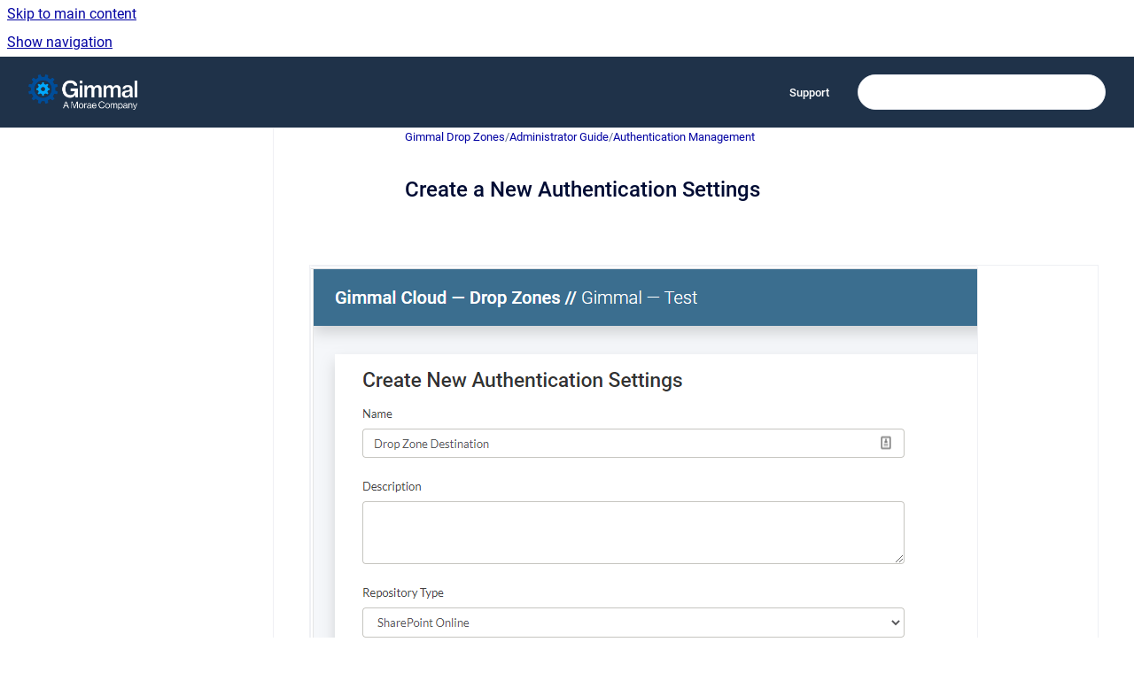

--- FILE ---
content_type: text/html
request_url: https://docs.gimmal.com/cdz/create-a-new-authentication-settings
body_size: 5805
content:
<!doctype html>
            
        
    
        
<html class="no-js" lang="en" data-vp-page-id="2392117" data-vp-page-template="article">
    
    
    
<head>
    <!--CDP_HEAD_START-->
        <!--CDP_HEAD_END-->
    <meta charset="utf-8">
    <meta http-equiv="x-ua-compatible" content="ie=edge">
    <meta name="viewport" content="width=device-width, initial-scale=1">
    <meta name="repository-base-url" content="../cdz">
                <meta name="source-last-modified" content="2020-08-27T16:16Z">
    
    <meta name="Help Center Version"
          content="1.4">
    
        
    <link rel="icon" href="https://docs.gimmal.com/__assets-8be59d5b-bc06-48f9-a4f6-ed26d8218d82/image/Gimmal2023.ico">
    <link rel="apple-touch-icon" href="https://docs.gimmal.com/__assets-8be59d5b-bc06-48f9-a4f6-ed26d8218d82/image/Gimmal2023.ico">

            <link rel="canonical" href="https://docs.gimmal.com/cdz/create-a-new-authentication-settings">
        
    


<!-- HelpCenter config -->


                                                                                                                                                                                                                                                                                                                                                                                                                                                                                                                                                                                                                                                                                                                                                                                                                                                                                                                                                                                                                                                                                                                                                                                                                                                                                                                                                                                                                                                                                                                                                                                                                                                                                                                                                                                                                                                                                                                                                                                                                                                                                                                                                                                
    
                                                                                                    

    <!-- Primary Meta Tags -->
    <meta name="title" content="Create a New Authentication Settings">
            <meta name="description" content="The following fields for entry are: Name (Required) - The name the Authentication Settings entry is to be referenced by. Description (Optional) - A...">
    <meta property="og:description" content="The following fields for entry are: Name (Required) - The name the Authentication Settings entry is to be referenced by. Description (Optional) - A...">
    <meta property="twitter:description" content="The following fields for entry are: Name (Required) - The name the Authentication Settings entry is to be referenced by. Description (Optional) - A...">

        
    
    <!-- Open Graph / Facebook -->
    <meta property="og:type" content="website">
    <meta property="og:url" content="https://docs.gimmal.com/cdz/create-a-new-authentication-settings">
    <meta property="og:title" content="Create a New Authentication Settings">
    <meta property="og:image" content="https://docs.gimmal.com/__attachments/2392117/worddav7743dd14b5970ecb83ca4e8ad89df826.png?inst-v=8be59d5b-bc06-48f9-a4f6-ed26d8218d82">


    <!-- Twitter -->
    <meta property="twitter:card" content="summary_large_image">
    <meta property="twitter:title" content="Create a New Authentication Settings">
    <meta property="twitter:image" content="https://docs.gimmal.com/__attachments/2392117/worddav7743dd14b5970ecb83ca4e8ad89df826.png?inst-v=8be59d5b-bc06-48f9-a4f6-ed26d8218d82">

    
    <script>
        var hasCookieNotice = false;
        var usesCookieOptInStrategy = true;
        var cookieRelatedFeatures = [];

        function isSitePreview() {
            var previewStagingUrlMatcher = /\/~preview-([a-f0-9]{8}-[a-f0-9]{4}-[a-f0-9]{4}-[a-f0-9]{4}-[a-f0-9]{12})\//;
            return previewStagingUrlMatcher.test(window.location.href);
        }

        function hasSiteViewerGivenConsentForTracking() {
            try {
                return window.localStorage.getItem('shc-cookies') === 'enabled';
            } catch (e) {
                return false;
            }
        }

        function hasSiteViewerRefusedConsentForTracking() {
            try {
                return window.localStorage.getItem('shc-cookies') === 'disabled';
            } catch (e) {
                return false;
            }
        }

        function areCookiesEnabled() {
                        if (!hasCookieNotice) {
                return true;
            }

                        if (usesCookieOptInStrategy) {
                                if (hasSiteViewerGivenConsentForTracking()) {
                    return true;
                }
            } else {
                                if (!hasSiteViewerRefusedConsentForTracking()) {
                    return true;
                }
            }

            return false;
        }

        var registerCookieRelatedFeature = function (featureFunction) {

                                                
            if (typeof featureFunction === 'function') {
                cookieRelatedFeatures.push(featureFunction);
            }
        }

        var initializeCookieRelatedFeatures = function () {

                                    
            if (!areCookiesEnabled()) {
                return;
            }
            window.scrollHelpCenter.areCookiesEnabled = true;
            for (const cookieRelatedFeature of cookieRelatedFeatures) {
                try {
                    cookieRelatedFeature();
                } catch (e) {
                    console.error(e);
                }
            }
        }

        
        window.scrollHelpCenter = {
            collection: JSON.parse('{\"members\":[{\"name\":\"Content Governance for SharePoint\",\"prefix\":\"cg\"},{\"name\":\"Discovery Attender\",\"prefix\":\"da\"},{\"name\":\"Gimmal Drop Zones\",\"prefix\":\"cdz\"},{\"name\":\"Gimmal Link\",\"prefix\":\"dm4sap\"},{\"name\":\"Gimmal Migrate\",\"prefix\":\"migrate\"},{\"name\":\"Gimmal Physical\",\"prefix\":\"gp\"},{\"name\":\"Gimmal Discover\",\"prefix\":\"alt\"},{\"name\":\"Gimmal Records\",\"prefix\":\"rm\",\"versions\":{\"available\":[{\"name\":\"Cloud\"},{\"name\":\"6.0\"},{\"name\":\"5.2.5\"},{\"name\":\"5.2.4\"},{\"name\":\"5.2.3\"}]},\"variants\":{\"available\":[{\"name\":\"Cloud\"},{\"name\":\"Server\"}]}}],\"currentContentSource\":{\"name\":\"Gimmal Drop Zones\",\"prefix\":\"cdz\"}}'),
            source: {
                confluenceBaseUrl: 'https://gimmal.atlassian.net/wiki',
                confluencePageId: '2392117',
                confluenceSpaceKey: 'CDZ',
            },
            contentSourceKey: 'SPACE:CDZ',
            siteKey: 'd10491d7-e407-41aa-9ccd-da67fd9855a0',
            customJsSrc: null,
            isSitePreview: isSitePreview(),
            areCookiesEnabled: areCookiesEnabled(),
            excludePageLabel: 'scroll-help-center-exclude-page',
            hasCookieNotice: hasCookieNotice,
            usesCookieOptInStrategy: usesCookieOptInStrategy,
            registerCookieRelatedFeature: registerCookieRelatedFeature,
            initializeCookieRelatedFeatures: initializeCookieRelatedFeatures,
            isPortal: false,
            isSearch: false,
            isError: false,
            isOverview: false,
            viewportLink: '../',
            relSiteRootPath: '../',
            siteInstanceId: '8be59d5b-bc06-48f9-a4f6-ed26d8218d82',
            theme: {
                root: {
                    absoluteLink: '../'
                },
                header: {
                    displaySpaceName: false,
                    links: JSON.parse('[{\"url\":\"https:\/\/kb.gimmal.com\/kt\/contact-information\",\"text\":\"Support\"}]'),
                    logo: {
                        url: '../__assets-8be59d5b-bc06-48f9-a4f6-ed26d8218d82/image/output-onlinepngtools.png',
                        alt: 'Gimmal Docs'
                    },
                },
                cookieNotice: {
                    display: false,
                    headingText: 'Cookie Notice',
                    descriptionText: 'Please read our privacy statement.',
                    link: {
                        url: '',
                        text: ''
                    }
                }
            },
            integrations: {
                jiraServiceDesk: {
                    key: ''
                },
                intercom: {
                    appId: ''
                },
                zendesk: {
                    url: ''
                },
                aiSearch: {
                    enabled: false
                }
            },
            repository: {
                link: '../cdz',
                name: 'Gimmal Drop Zones'
            },
            versionLinksForPage: JSON.parse('null'),
            variantLinksForPage: JSON.parse('null'),
            languageLinksForPage: JSON.parse('null'),
            defaultLanguageCode: null        };
    </script>

    
            
    

    
        
    <link rel="stylesheet" href="../__theme/css/app--9d49c7a6f16d6f27f169.css">

    
    
    
<style>
            :root {
                        --_vpt-INTERNAL-footer-background: #3b6e8f;
        --_vpt-INTERNAL-footer-foreground: #FFF;
        --_vpt-INTERNAL-header-background: #1f3249;
        --_vpt-INTERNAL-header-foreground: #FFFFFF;

        /* @deprecated */
        --vp-portal-banner-background-image: url('../../__assets-8be59d5b-bc06-48f9-a4f6-ed26d8218d82/image/portal-bg-blue.jpg');
        /* @deprecated */
        --vp-portal-banner-text-color: #FFF;
        /* @deprecated */
        --vp-space-banner-background-image: url('../../__assets-8be59d5b-bc06-48f9-a4f6-ed26d8218d82/image/portal-bg-blue.jpg');
        /* @deprecated */
        --vp-space-banner-text-color: #FFFFFF;
    }
</style>

    <title>Create a New Authentication Settings</title>

        </head>
    <!-- pageid attribute is deprecated - please use data-vp-page-id on html element instead -->
    <body pageid="2392117" class="flex flex-col min-h-screen">
                    <div id="vp-js-cookies__notice"></div>
            <vp-a11y-skip-controller>
                <a class="vp-a11y-skip-trigger" href="#content">
                    <i18n-message i18nkey="navigation.skip.to.main.label">
                        Skip to main content
                    </i18n-message>
                </a>
            </vp-a11y-skip-controller>
            <button type="button" class="vp-a11y-skip-trigger vp-js-a11y-navigation-toggle">
                <i18n-message i18nkey="navigation.open.label">
                    Show navigation
                </i18n-message>
            </button>
        
        

<header data-vp-component="header" class="header hc-header-background-color">
    <div class="header__navigation relative">
        <div class="hc-header-background-color relative z-10" id="site-navigation">
            <div class="top-bar header__navigation--large vp-container hc-header-background-color hc-header-font-color">
                <div class="top-bar-left">
                    <ul class="flex flex-wrap flex-row gap-4 items-center relative m-0 p-0 list-none hc-header-background-color">
                        <li class="leading-none align-self-center header__navigation--logo">
                            <vp-localized-link>
                                <a href="../">
                                    <img src="../__assets-8be59d5b-bc06-48f9-a4f6-ed26d8218d82/image/output-onlinepngtools.png" alt="">
                                    <i18n-message class="sr-only" i18nKey="header.home.label">
                                        Go to homepage
                                    </i18n-message>
                                </a>
                            </vp-localized-link>
                        </li>
                                            </ul>
                </div>
                <div class="top-bar-right no-print">
                    <div class="header__navigation--large__menu hc-header-background-color">
                        <ul class="flex flex-row m-0 p-0 list-none render-links">
                            
    <li class="order-6 lg:order-2 render-links--link
                              render-links--link--border">
        <a href="https://kb.gimmal.com/kt/contact-information"
           class="block px-4 py-3 hc-header-font-color"
           rel="noopener">
            Support
        </a>
    </li>
                            </ul>
                                                                            <div class="my-auto list-none ml-4">
                                    

        
        
    
    <div
        data-vp-id="search-bar-placeholder"
        data-vp-component="search-bar"
        data-vp-variant=""
        class="vp-search-bar "
        aria-hidden="true"
    >
        <form
            action="/search.html"
            method="GET"
            class="vp-search-bar__input-container"
        >
            <div
                data-vp-component="search-input"
                data-vp-variant="border"
                class="vp-search-input vp-search-input--border"
            >
                <input
                    type="search"
                    autocomplete="off"
                    value=""
                    class="vp-search-input__input"
                    style="margin-right: 0;"
                >
            </div>
        </form>
    </div>

    
    <script data-vp-id="search-bar-config" type="application/json">
        {
            "hasContentSourceFilter": false,
            "hasQuickSearch": true,
            "variant": ""
        }
    </script>
                            </div>
                                            </div>

                    <button type="button" class="vp-js-header-search-toggle vp-button header__navigation--button hc-header-font-color">
                        <svg
                            data-vp-id="header-search-toggle-icon"
                            data-vp-component="icon"
                            xmlns="http://www.w3.org/2000/svg"
                            width="20"
                            height="20"
                            viewBox="0 0 20 20"
                            fill="none"
                            aria-hidden="true"
                        >
                            <path d="M8.99452 14.5C10.5121 14.5 11.809 13.9669 12.8854 12.9007C13.9618 11.8345 14.5 10.5361 14.5 9.00548C14.5 7.48794 13.9631 6.19097 12.8893 5.11458C11.8155 4.03819 10.519 3.5 9 3.5C7.46786 3.5 6.16816 4.0369 5.1009 5.11071C4.03363 6.18453 3.5 7.48096 3.5 9C3.5 10.5321 4.0331 11.8318 5.09929 12.8991C6.1655 13.9664 7.46391 14.5 8.99452 14.5ZM9 16C8.02913 16 7.11974 15.816 6.27185 15.4479C5.42395 15.0799 4.68056 14.5799 4.04167 13.9479C3.40278 13.316 2.90278 12.576 2.54167 11.728C2.18056 10.88 2 9.97053 2 8.99956C2 8.04152 2.18403 7.13542 2.55208 6.28125C2.92014 5.42708 3.41864 4.68387 4.04758 4.0516C4.67653 3.41935 5.41569 2.91935 6.26508 2.5516C7.11449 2.18387 8.02548 2 8.99806 2C9.95769 2 10.8646 2.18403 11.7188 2.55208C12.5729 2.92014 13.316 3.42014 13.9479 4.05208C14.5799 4.68403 15.0799 5.42612 15.4479 6.27835C15.816 7.13058 16 8.0381 16 9.00094C16 9.83365 15.8615 10.6213 15.5846 11.3638C15.3078 12.1062 14.9254 12.7836 14.4375 13.3958L18 16.9583L16.9375 18L13.375 14.4583C12.7668 14.9459 12.0939 15.3247 11.3564 15.5948C10.6188 15.8649 9.83333 16 9 16Z" fill="currentColor"></path>
                        </svg>
                        <i18n-message class="sr-only" i18nKey="search.form.show.label"></i18n-message>
                    </button>
                </div>
            </div>
        </div>
    </div>
</header>

        <div class="flex flex-col flex-grow hc-main-wrapper">
                            


<div class="vp-article vp-container article">
    <div class="vp-article__aside-left no-print">
        <div id="vp-js-desktop__navigation" class="vp-article__aside-left__inner"></div>
    </div>

    <main id="article-content" class="vp-article__content-panel">
                    
    <i18n-message i18nkey="breadcrumb.label" attribute="aria-label" class="vp-breadcrumbs__wrapper">
        <nav class="vp-breadcrumbs" aria-label="Breadcrumb" role="navigation">
            <div class="breadcrumbs-wrapper">
                <ol class="breadcrumbs breadcrumbs--fit-content">
                                            <li>
                                                            <a href="../cdz/" rel="prev">Gimmal Drop Zones</a>
                                                                                        <span aria-hidden="true">/</span>
                                                    </li>
                                            <li>
                                                            <a href="../cdz/administrator-guide" rel="prev" class="js-breadcrumbs-truncate">Administrator Guide</a>
                                                                                        <span aria-hidden="true">/</span>
                                                    </li>
                                            <li>
                                                            <a href="../cdz/authentication-management" rel="prev" class="js-breadcrumbs-truncate">Authentication Management</a>
                                                                                </li>
                                    </ol>
            </div>
        </nav>
    </i18n-message>
                        <div id="content" class="vp-a11y-skip-target" tabindex="-1"></div>
                    <div class="vp-article__aside-right no-print">
                <vp-toc data-vp-component="toc" for="main-content">
                    <vp-a11y-skip-controller slot="afterbegin">
                        <a class="vp-a11y-skip-trigger"  href="#article-inner-content">
                            <i18n-message i18nkey="navigation.skip.toc.label">
                                Skip table of contents
                            </i18n-message>
                        </a>
                    </vp-a11y-skip-controller>
                </vp-toc>
            </div>
                <div id="article-inner-content" class="vp-article__wrapper" tabindex="-1">
            <header class="article-header">
                <!-- CSS class article__heading is deprecated and will be removed in the future -->
                <h1 class="vp-article__heading article__heading"><span>Create a New Authentication Settings</span></h1>
            </header>

            <section id="main-content" class="vp-article__content wiki-content article__content">
                    <p>&nbsp;<br clear="none"><figure class="confluence-embedded-image vp-image vp-image--width-auto confluence-thumbnail confluence-content-image-border"><img height="250" src="../__attachments/2392117/worddav7743dd14b5970ecb83ca4e8ad89df826.png?inst-v=8be59d5b-bc06-48f9-a4f6-ed26d8218d82"></figure><br clear="none">&nbsp;<br clear="none">The following fields for entry are:</p><ul><li><strong>Name</strong> (Required) - The name the Authentication Settings entry is to be referenced by.</li><li><strong>Description</strong> (Optional) - Additional descriptive information for the entry if desired.</li><li><strong>Repository Type</strong> (Required) - Currently Go365 only supports:<ul><li><strong>SharePoint Online</strong> - Connection to an M365 SharePoint document library through the Microsoft Graph API</li></ul></li><li><strong>Tenant</strong> (Required for SharePoint Online repositories) - The Microsoft Azure Tenancy ID for the Graph API</li><li><strong>Client ID</strong> (Required for SharePoint Online repositories) - The Microsoft Azure Client ID for the Graph API Application</li><li><strong style="letter-spacing: 0.0px;">Client Secret</strong><span style="letter-spacing: 0.0px;"> (Required for SharePoint Online repositories) - The Microsoft Azure Client Secret for the Graph API Application</span></li></ul><p>&nbsp;<br clear="none">The following actions are supported:</p><ul><li><strong>Test Connection</strong> - This action will validate the Authentication properties on the page.</li><li><strong>Back to List</strong> - This action will leave the Create New page without saving changes.</li><li><strong>Create</strong> - This action will save the new Authentication Settings entry and return to the list.<br clear="none">&nbsp;</li></ul>

        
<div class="table-overlay full reveal article__content" data-vp-id="js-table-overlay">
    <i18n-message i18nkey="modal.cta.close.label" attribute="title">
        <button class="close-button table-overlay__close"
                data-close
                title="Close modal"
                type="button">
            <span aria-hidden="true">&times;</span>
        </button>
    </i18n-message>
    <div class="table-overlay__content"></div>
</div>

                            </section>

                    </div>
    </main>
</div>
                    </div>

        
    
<footer data-vp-component="footer" class="footer hc-footer-background-color">
    <div class="grid lg:flex footer--alignment hc-footer-font-color vp-container">
                    <div class="flex hc-footer-font-color">
                <img src="../__assets-8be59d5b-bc06-48f9-a4f6-ed26d8218d82/image/gimmal_gears_logo_white%202023.png" class="footer__logo" alt="">
            </div>
                <div class="grid">
            <div class="footer__links">
                                    <a
                        href="https://www.gimmal.com/privacy-policy"
                        class="hc-footer-font-color"
                        rel="noopener"
                    >
                        Privacy Policy
                    </a>
                                                </div>
                <ul class="footer__attribution-line--copyright hc-footer-font-color">
                    <li>
                    <i18n-message i18nkey="footer.copyright.label" options='{ "date": "2026", "by": "Gimmal, LLC" }'>
                        Copyright &copy; 2026 Gimmal, LLC
                    </i18n-message>
                    </li>
                    <li>
                        <span aria-hidden="true">&bull;</span>
                        <i18n-message i18nkey="footer.poweredBy.label">Powered by</i18n-message>
                        &#32;
                        <a
                            href="https://www.k15t.com/go/scroll-viewport-cloud-help-center"
                            rel="noopener nofollow"
                        >
                            Scroll Viewport
                        </a>
                        &#32;
                        &#38;
                        &#32;
                        <a
                            href="https://www.atlassian.com/software/confluence"
                            rel="noopener nofollow"
                        >
                            Atlassian Confluence
                        </a>
                    </li>
                    <li id="vp-js-cookies__reset-link"></li>
                </ul>
                    </div>
    </div>
</footer>

        
    
    
        
        
            
    
                
                
                
        
        <div id="vp-js-mobile__navigation"></div>

                            <div class="vp-error-log">
                <div class="vp-error-log__backdrop"></div>
                <div class="vp-error-log__modal">
                    <div class="vp-error-log__header">
                        <i18n-message i18nkey="preview.errorLog.header.label" ns="common">
                            JavaScript errors detected
                        </i18n-message>
                    </div>
                    <div class="vp-error-log__content">
                        <p>
                            <i18n-message i18nkey="preview.errorLog.content.0" ns="common">
                                Please note, these errors can depend on your browser setup.
                            </i18n-message>
                        </p>
                        <ul data-error-log-list>
                            <template class="vp-error-log__item--template">
                                <li></li>
                            </template>
                        </ul>
                        <p>
                            <i18n-message i18nkey="preview.errorLog.content.1" ns="common">
                                If this problem persists, please contact our support.
                            </i18n-message>
                        </p>
                    </div>
                    <div class="vp-error-log__footer">
                        <a class="vp-button vp-button--primary" href="https://k15t.jira.com/servicedesk/customer/portal/3" rel="noopener">
                            <i18n-message i18nkey="preview.errorLog.cta.support.label" ns="common">
                                Contact Support
                            </i18n-message>
                        </a>
                        <a class="vp-button vp-button--secondary" id="error-log-close-button" tabindex="0">
                            <i18n-message i18nkey="preview.errorLog.cta.close.label" ns="common">
                                Close
                            </i18n-message>
                        </a>
                    </div>
                </div>
            </div>
        
        <script>
            (function() {
                // set the inapphelp attributes as early as possible to avoid flashing content that should be hidden
                const searchParams = new URL(location.href).searchParams;

                if (searchParams.get('inAppHelp') === 'true') {
                    const inAppHelpClasses = ['vp-in-app-help'];

                    if (searchParams.get('title') === 'false') {
                        inAppHelpClasses.push('vp-in-app-help--no-title');
                    }

                    document.body.classList.add(...inAppHelpClasses);
                }
            }());
        </script>

        <script>
            if(!false) {
                window.scrollHelpCenter.initializeCookieRelatedFeatures();
            }
        </script>

        <script src="../__theme/js/app--e097f5305d0a99a7c40c.js"></script>
    </body>
</html>
